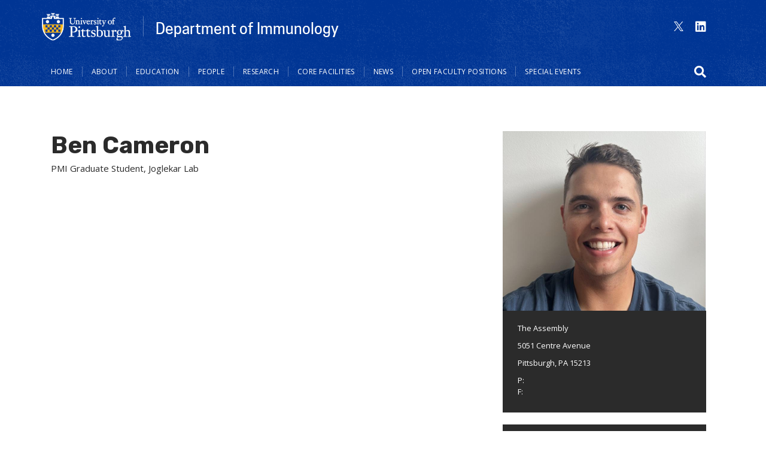

--- FILE ---
content_type: text/html; charset=UTF-8
request_url: https://www.immunology.pitt.edu/people/ben-cameron
body_size: 7699
content:
<!DOCTYPE html>
<html lang="en" dir="ltr">
  <head>
    <meta charset="utf-8" />
<script async src="https://www.googletagmanager.com/gtag/js?id=G-BE1SXCSR55"></script>
<script>window.dataLayer = window.dataLayer || [];function gtag(){dataLayer.push(arguments)};gtag("js", new Date());gtag("set", "developer_id.dMDhkMT", true);gtag("config", "G-BE1SXCSR55", {"groups":"default","page_placeholder":"PLACEHOLDER_page_location","allow_ad_personalization_signals":false});</script>
<link rel="canonical" href="https://www.immunology.pitt.edu/people/ben-cameron" />
<meta name="Generator" content="Drupal 10 (https://www.drupal.org)" />
<meta name="MobileOptimized" content="width" />
<meta name="HandheldFriendly" content="true" />
<meta name="viewport" content="width=device-width, initial-scale=1, shrink-to-fit=no" />
<meta http-equiv="x-ua-compatible" content="ie=edge" />
<link rel="icon" href="/sites/default/files/favicons/favicon.ico" type="image/vnd.microsoft.icon" />

    <title>Ben Cameron | Department of Immunology</title>
    <link rel="stylesheet" media="all" href="/modules/custom/miniorange_saml/css/miniorange_saml.module.css?sw79oo" />
<link rel="stylesheet" media="all" href="/core/modules/system/css/components/align.module.css?sw79oo" />
<link rel="stylesheet" media="all" href="/core/modules/system/css/components/fieldgroup.module.css?sw79oo" />
<link rel="stylesheet" media="all" href="/core/modules/system/css/components/container-inline.module.css?sw79oo" />
<link rel="stylesheet" media="all" href="/core/modules/system/css/components/clearfix.module.css?sw79oo" />
<link rel="stylesheet" media="all" href="/core/modules/system/css/components/details.module.css?sw79oo" />
<link rel="stylesheet" media="all" href="/core/modules/system/css/components/hidden.module.css?sw79oo" />
<link rel="stylesheet" media="all" href="/core/modules/system/css/components/item-list.module.css?sw79oo" />
<link rel="stylesheet" media="all" href="/core/modules/system/css/components/js.module.css?sw79oo" />
<link rel="stylesheet" media="all" href="/core/modules/system/css/components/nowrap.module.css?sw79oo" />
<link rel="stylesheet" media="all" href="/core/modules/system/css/components/position-container.module.css?sw79oo" />
<link rel="stylesheet" media="all" href="/core/modules/system/css/components/reset-appearance.module.css?sw79oo" />
<link rel="stylesheet" media="all" href="/core/modules/system/css/components/resize.module.css?sw79oo" />
<link rel="stylesheet" media="all" href="/core/modules/system/css/components/system-status-counter.css?sw79oo" />
<link rel="stylesheet" media="all" href="/core/modules/system/css/components/system-status-report-counters.css?sw79oo" />
<link rel="stylesheet" media="all" href="/core/modules/system/css/components/system-status-report-general-info.css?sw79oo" />
<link rel="stylesheet" media="all" href="/core/modules/system/css/components/tablesort.module.css?sw79oo" />
<link rel="stylesheet" media="all" href="/core/modules/views/css/views.module.css?sw79oo" />
<link rel="stylesheet" media="all" href="/modules/contrib/ckeditor_accordion/css/accordion.frontend.css?sw79oo" />
<link rel="stylesheet" media="all" href="/themes/contrib/bootstrap_barrio/css/components/variables.css?sw79oo" />
<link rel="stylesheet" media="all" href="/themes/contrib/bootstrap_barrio/css/components/user.css?sw79oo" />
<link rel="stylesheet" media="all" href="/themes/contrib/bootstrap_barrio/css/components/progress.css?sw79oo" />
<link rel="stylesheet" media="all" href="/themes/contrib/bootstrap_barrio/css/components/node.css?sw79oo" />
<link rel="stylesheet" media="all" href="//use.fontawesome.com/releases/v5.13.0/css/all.css" />
<link rel="stylesheet" media="all" href="/themes/contrib/bootstrap_barrio/css/components/affix.css?sw79oo" />
<link rel="stylesheet" media="all" href="/themes/contrib/bootstrap_barrio/css/components/book.css?sw79oo" />
<link rel="stylesheet" media="all" href="/themes/contrib/bootstrap_barrio/css/components/contextual.css?sw79oo" />
<link rel="stylesheet" media="all" href="/themes/contrib/bootstrap_barrio/css/components/feed-icon.css?sw79oo" />
<link rel="stylesheet" media="all" href="/themes/contrib/bootstrap_barrio/css/components/field.css?sw79oo" />
<link rel="stylesheet" media="all" href="/themes/contrib/bootstrap_barrio/css/components/header.css?sw79oo" />
<link rel="stylesheet" media="all" href="/themes/contrib/bootstrap_barrio/css/components/help.css?sw79oo" />
<link rel="stylesheet" media="all" href="/themes/contrib/bootstrap_barrio/css/components/icons.css?sw79oo" />
<link rel="stylesheet" media="all" href="/themes/contrib/bootstrap_barrio/css/components/image-button.css?sw79oo" />
<link rel="stylesheet" media="all" href="/themes/contrib/bootstrap_barrio/css/components/item-list.css?sw79oo" />
<link rel="stylesheet" media="all" href="/themes/contrib/bootstrap_barrio/css/components/list-group.css?sw79oo" />
<link rel="stylesheet" media="all" href="/themes/contrib/bootstrap_barrio/css/components/media.css?sw79oo" />
<link rel="stylesheet" media="all" href="/themes/contrib/bootstrap_barrio/css/components/page.css?sw79oo" />
<link rel="stylesheet" media="all" href="/themes/contrib/bootstrap_barrio/css/components/search-form.css?sw79oo" />
<link rel="stylesheet" media="all" href="/themes/contrib/bootstrap_barrio/css/components/shortcut.css?sw79oo" />
<link rel="stylesheet" media="all" href="/themes/contrib/bootstrap_barrio/css/components/sidebar.css?sw79oo" />
<link rel="stylesheet" media="all" href="/themes/contrib/bootstrap_barrio/css/components/site-footer.css?sw79oo" />
<link rel="stylesheet" media="all" href="/themes/contrib/bootstrap_barrio/css/components/skip-link.css?sw79oo" />
<link rel="stylesheet" media="all" href="/themes/contrib/bootstrap_barrio/css/components/table.css?sw79oo" />
<link rel="stylesheet" media="all" href="/themes/contrib/bootstrap_barrio/css/components/tabledrag.css?sw79oo" />
<link rel="stylesheet" media="all" href="/themes/contrib/bootstrap_barrio/css/components/tableselect.css?sw79oo" />
<link rel="stylesheet" media="all" href="/themes/contrib/bootstrap_barrio/css/components/tablesort-indicator.css?sw79oo" />
<link rel="stylesheet" media="all" href="/themes/contrib/bootstrap_barrio/css/components/ui.widget.css?sw79oo" />
<link rel="stylesheet" media="all" href="/themes/contrib/bootstrap_barrio/css/components/tabs.css?sw79oo" />
<link rel="stylesheet" media="all" href="/themes/contrib/bootstrap_barrio/css/components/toolbar.css?sw79oo" />
<link rel="stylesheet" media="all" href="/themes/contrib/bootstrap_barrio/css/components/vertical-tabs.css?sw79oo" />
<link rel="stylesheet" media="all" href="/themes/contrib/bootstrap_barrio/css/components/views.css?sw79oo" />
<link rel="stylesheet" media="all" href="/themes/contrib/bootstrap_barrio/css/components/webform.css?sw79oo" />
<link rel="stylesheet" media="all" href="/themes/contrib/bootstrap_barrio/css/components/ui-dialog.css?sw79oo" />
<link rel="stylesheet" media="all" href="//stackpath.bootstrapcdn.com/bootstrap/4.1.1/css/bootstrap.min.css" />
<link rel="stylesheet" media="all" href="/themes/custom/pitt_twentytwenty/css/cooper/cooper.css?sw79oo" />
<link rel="stylesheet" media="all" href="/themes/custom/pitt_twentytwenty/css/styles.css?sw79oo" />
<link rel="stylesheet" media="all" href="/themes/custom/pitt_twentytwenty/css/custom.css?sw79oo" />
<link rel="stylesheet" media="print" href="/themes/contrib/bootstrap_barrio/css/print.css?sw79oo" />

    <script src="https://kit.fontawesome.com/753026429d.js" defer crossorigin="anonymous"></script>
<script src="https://use.fontawesome.com/releases/v5.13.1/js/v4-shims.js" defer crossorigin="anonymous"></script>

  </head>
  <body class="layout-two-sidebars page-node-800 path-node node--type-person">
    <a href="#main-content" class="visually-hidden-focusable">
      Skip to main content
    </a>
    
      <div class="dialog-off-canvas-main-canvas" data-off-canvas-main-canvas>
    
<div id="page-wrapper">
  <div id="page">
    <header id="header" class="header" role="banner" aria-label="Site header">
                




  <div class="container">
    <div class="row">        
        
<div id="block-pitt-twentytwenty-branding" class="clearfix site-branding">
      <div class="site_title_block">
              <a href="https://www.pitt.edu" title="Pitt Home" rel="home" class="navbar-brand"><img src="/themes/custom/pitt_twentytwenty/images/pitt_shield_white.png" alt="University of Pittsburgh shield" class="img-fluid d-inline-block yep align-top" /></a>
            <a href="/" title="Home" rel="home" class="site_title">Department of Immunology</a>
    </div>
  
  </div>

                  <section class="row region region-header-form">
    <div class="views-element-container social_block block block-views block-views-blocksocial-media-icons-block-1" id="block-views-block-social-media-icons-block-1-2">
  
    
      <div class="content">
      <div><div class="view view-social-media-icons view-id-social_media_icons view-display-id-block_1 js-view-dom-id-11be50b0b2fa4cea18b4b3125a3ff0185e32e6a42f9611f9ef4bd3877d94b4f0">
  
    
      
      <div class="view-content row">
          <div class="views-row">
    <div class="views-field views-field-field-social-media-icon"><div class="field-content"><a href="https://x.com/pitt_immunology" target="_blank" title="Find Pitt Department of Immunology on X "><span aria-label="Find Pitt Department of Immunology on X " class="fab fa-twitter" aria-hidden="true"></span></a></div></div>
  </div>
    <div class="views-row">
    <div class="views-field views-field-field-social-media-icon"><div class="field-content"><a href="https://www.linkedin.com/company/108522643/" target="_blank" title="Find Pitt Department of Immunology on LinkedIn"><span aria-label="Find Pitt Department of Immunology on LinkedIn" class="fab fa-linkedin" aria-hidden="true"></span></a></div></div>
  </div>

    </div>
  
          </div>
</div>

    </div>
  </div>


  </section>

          </div>
    <div class="row navbar_full">
      <nav class="navbar sticky-top navbar-expand-lg" id="navbar-main" data-toggle="affix">
          <button class="nav-content-toggle" type="button" data-toggle="collapse" data-target="#CollapsingNavbar" aria-controls="CollapsingNavbar" aria-expanded="false" aria-label="Toggle navigation"><span class="navbar-toggler-icon"></span></button>  
          <div class="collapse navbar-collapse" id="CollapsingNavbar">
              <nav role="navigation" aria-labelledby="block-pitt-twentytwenty-main-menu-menu" id="block-pitt-twentytwenty-main-menu" class="block block-menu navigation menu--main">
            
  <h2 class="visually-hidden" id="block-pitt-twentytwenty-main-menu-menu">Main navigation</h2>
  

        
              <ul class="nav navbar-nav">

       <li class="nav-item nav-item-shield" aria-hidden="true"><a class="nav-link" href="https://www.pitt.edu"><img src="/themes/custom/pitt_twentytwenty/images/pitt-logo-nav_blue.png" alt="University of Pittsburgh Home" ></a></li>
                            <li class="nav-item">
                          <a href="/" class="nav-link nav-link--" data-drupal-link-system-path="&lt;front&gt;">Home</a>
              </li>
                <li class="nav-item menu-item--expanded dropdown">
                                  <a href="/about" class="nav-link nav-link--about" aria-expanded="false" aria-haspopup="true" data-drupal-link-system-path="node/208">About</a>
                        <ul class="dropdown-menu">
                       <li class="dropdown-item">
                          <a href="/about/history" class="nav-link--about-history" data-drupal-link-system-path="node/207">History</a>
              </li>
        </ul>
  
              </li>
                <li class="nav-item">
                          <a href="/education" class="nav-link nav-link--education" data-drupal-link-system-path="node/211">Education</a>
              </li>
                <li class="nav-item">
                          <a href="/people" class="nav-link nav-link--people" data-drupal-link-system-path="people">People</a>
              </li>
                <li class="nav-item menu-item--expanded dropdown">
                                  <a href="/research" class="nav-link nav-link--research" aria-expanded="false" aria-haspopup="true" data-drupal-link-system-path="node/213">Research</a>
                        <ul class="dropdown-menu">
                       <li class="dropdown-item">
                          <a href="/research/tumor-immunology" class="nav-link--research-tumor-immunology" data-drupal-link-system-path="node/214">Tumor Immunology</a>
              </li>
                <li class="dropdown-item">
                          <a href="/research/transplantation-immunology" class="nav-link--research-transplantation-immunology" data-drupal-link-system-path="node/215">Transplantation Immunology</a>
              </li>
                <li class="dropdown-item">
                          <a href="/research/immunology-infectious-diseases" class="nav-link--research-immunology-infectious-diseases" data-drupal-link-system-path="node/216">Immunology of Infectious Diseases</a>
              </li>
                <li class="dropdown-item">
                          <a href="/research/autoimmunity" class="nav-link--research-autoimmunity" data-drupal-link-system-path="node/217">Autoimmunity</a>
              </li>
                <li class="dropdown-item">
                          <a href="/research/immunology-barrier-surfaces" class="nav-link--research-immunology-barrier-surfaces" data-drupal-link-system-path="node/218">Immunology of Barrier Surfaces</a>
              </li>
                <li class="dropdown-item">
                          <a href="/research/basic-immunologic-mechanisms" class="nav-link--research-basic-immunologic-mechanisms" data-drupal-link-system-path="node/219">Basic Immunologic Mechanisms</a>
              </li>
                <li class="dropdown-item">
                          <a href="/research/center-systems-immunology" class="nav-link--research-center-systems-immunology" data-drupal-link-system-path="node/220">Center for Systems Immunology</a>
              </li>
        </ul>
  
              </li>
                <li class="nav-item menu-item--expanded dropdown">
                                  <a href="/core-facilities" class="nav-link nav-link--core-facilities" aria-expanded="false" aria-haspopup="true" data-drupal-link-system-path="node/222">Core Facilities</a>
                        <ul class="dropdown-menu">
                       <li class="dropdown-item menu-item--collapsed">
                          <a href="/core-facilities/ufc" class="nav-link--core-facilities-ufc" data-drupal-link-system-path="node/224">Unified Flow Core</a>
              </li>
                <li class="dropdown-item menu-item--collapsed">
                          <a href="/core-facilities/innovative-technologies-development-itd-core" class="nav-link--core-facilities-innovative-technologies-development-itd-core" data-drupal-link-system-path="node/233">Innovative Technologies Development (ITD) Core</a>
              </li>
                <li class="dropdown-item menu-item--collapsed">
                          <a href="/core-facilities/mouse-embryo-services-mes-core" class="nav-link--core-facilities-mouse-embryo-services-mes-core" data-drupal-link-system-path="node/237">Mouse Embryo Services (MES) Core</a>
              </li>
                <li class="dropdown-item">
                          <a href="https://apps.powerapps.com/play/e/default-9ef9f489-e0a0-4eeb-87cc-3a526112fd0d/a/37e0e9eb-41b7-4ff3-b886-9a1980c9ddfa?tenantId=9ef9f489-e0a0-4eeb-87cc-3a526112fd0d" title="Mouse Database" class="nav-link-https--appspowerappscom-play-e-default-9ef9f489-e0a0-4eeb-87cc-3a526112fd0d-a-37e0e9eb-41b7-4ff3-b886-9a1980c9ddfatenantid9ef9f489-e0a0-4eeb-87cc-3a526112fd0d">Mouse Database</a>
              </li>
                <li class="dropdown-item">
                          <a href="/" title="Computational ImmunoGenomics (CIG) Core " class="nav-link--" data-drupal-link-system-path="&lt;front&gt;">Computational ImmunoGenomics (CIG) Core </a>
              </li>
                <li class="dropdown-item">
                          <a href="/core-facilities/shared-university-resources" class="nav-link--core-facilities-shared-university-resources" data-drupal-link-system-path="node/223">Shared University Resources</a>
              </li>
        </ul>
  
              </li>
                <li class="nav-item">
                          <a href="/news" class="nav-link nav-link--news" data-drupal-link-system-path="news">News</a>
              </li>
                <li class="nav-item menu-item--expanded dropdown">
                                  <a href="/assistant-professor-center-systems-immunology" title="Open positions" class="nav-link nav-link--assistant-professor-center-systems-immunology" aria-expanded="false" aria-haspopup="true" data-drupal-link-system-path="node/867">Open Faculty Positions</a>
                        <ul class="dropdown-menu">
                       <li class="dropdown-item">
                          <a href="/coming-soon/assistant-professor-center-systems-immunology" class="nav-link--coming-soon-assistant-professor-center-systems-immunology" data-drupal-link-system-path="node/868">Assistant Professor - Center for Systems Immunology</a>
              </li>
        </ul>
  
              </li>
                <li class="nav-item">
                          <a href="/Special-Events" class="nav-link nav-link--special-events" data-drupal-link-system-path="Special-Events">Special Events</a>
              </li>
        </ul>
  


  </nav>


          </div>
                            <section class="row region region-search-form">
    <div class="search-block-form block block-search block-search-form-block" data-drupal-selector="search-block-form" id="block-searchform" role="search">
  
    
  
      <div>
            <div class="content">
      <form action="/search/node" method="get" id="search-block-form" accept-charset="UTF-8" class="search-form search-block-form form-row">
  




        
  <div class="js-form-item js-form-type-search form-type-search js-form-item-keys form-item-keys form-no-label mb-3">
          <label for="edit-keys" class="visually-hidden">Search</label>
                    <input title="Enter the terms you wish to search for." data-drupal-selector="edit-keys" type="search" id="edit-keys" name="keys" value="" size="15" maxlength="128" class="form-search form-control" />

                      </div>
<div data-drupal-selector="edit-actions" class="form-actions js-form-wrapper form-wrapper mb-3" id="edit-actions"><button data-drupal-selector="edit-submit" type="submit" id="edit-submit" value="Search" class="button js-form-submit form-submit btn btn-primary">Search</button>
</div>

</form>

    </div>
  
        </div>
</div>
<div id="block-searchbutton" class="block-content block-type--basic block-content-basic block block-block-content block-block-content9c31b2de-c86d-4ca9-bb00-506372b925f7">
  
    
      <div class="content">
      
            <div class="clearfix text-formatted field field--name-body field--type-text-with-summary field--label-hidden field__item"><button id="searchicon" role="button" aria-expanded="false" aria-label="Open search form"><span class="fas fa-search"></span></button><button id="searchicon-close" aria-expanded="true" style="display: none;" aria-label="Close search form"><i class="fas fa-search-minus"></i></button></div>
      
    </div>
  </div>


  </section>

                    </nav>
    </div>
  </div>



        <section class="row region region-nav-content">
    <div class="container">
      <div class="d-flex justify-content-between flex-wrap">      
        <div id="block-otherlinks-2" class="block-content block-type--basic block-content-basic block block-block-content block-block-contente24f23a0-bab4-4bae-b1d2-035ca2d4c495">
  
      <h2>Other Links</h2>
    
      <div class="content">
      
            <div class="clearfix text-formatted field field--name-body field--type-text-with-summary field--label-hidden field__item"><ul>
	<li>At Parturient<br>
	Porta Vestibulum<br>
	Integer Sociosqu<br>
	Vitae Aptent<br>
	Aptent Praesent<br>
	Rhoncus Urna</li>
</ul></div>
      
    </div>
  </div>


      </div>
    </div>
  </section>

          </header>
                <div id="main-wrapper" class="layout-main-wrapper clearfix">
          
                    <div id="main" class="container">
          <div class="row row-offcanvas row-offcanvas-left clearfix">
            <main class="main-content col order-first" id="content" role="main">
              
                <section class="row region region-title">
    <div class="views-element-container block block-views block-views-blockpeople-title" id="block-views-block-people-title">
  
    
      <div class="content">
      <div><div class="view view-people view-id-people view-display-id-title js-view-dom-id-28736d2813307427c4f70b2a72b16a35f73f0e34bf47db6b22feb340643f2384">
  
    
      
      <div class="view-content row">
          <div class="views-row">
    <h1 class="title"><span>Ben Cameron</span></h1><div class="views-field views-field-field-pronouns"><div class="field-content"></div></div><div><div><div class="item-list"><ul class="list-group"><li class="list-group-item">PMI Graduate Student, Joglekar Lab </li></ul></div></div></div>
  </div>

    </div>
  
          </div>
</div>

    </div>
  </div>


  </section>

      
                <section class="section">
                  <a id="main-content" tabindex="-1"></a>
                  
                                      <div data-drupal-messages-fallback class="hidden"></div>
<div id="block-pitt-twentytwenty-content" class="block block-system block-system-main-block">
  
    
      <div class="content">
      

<article class="node node--type-person node--promoted node--view-mode-full clearfix">
  <header>
    
        
      </header>
  <div class="node__content clearfix">
    


  </div>
</article>

    </div>
  </div>



                                  </section>
              </main>
              
                              <div class="sidebar_first sidebar col-md-4" id="sidebar_first">
                  <aside class="section" role="complementary">
                      <div class="views-element-container block block-views block-views-blockpeople-contact" id="block-views-block-people-contact">
  
    
      <div class="content">
      <div><div class="view view-people view-id-people view-display-id-contact js-view-dom-id-7f870dce55980791309531c75aa965386d7998fd53bcf3bcc024a7a98f6969eb">
  
    
      
      <div class="view-content row">
          <div class="views-row">
    <div class="views-field views-field-field-person-img"><div class="field-content">  <img loading="lazy" src="/sites/default/files/styles/person_image/public/person-img/cameron.jpg?h=cca03fa9&amp;itok=YJKXIkKG" width="680" height="600" alt="Ben Cameron" class="image-style-person-image" />


</div></div><div class="views-field views-field-field-campus-address"><div class="field-content"><p>The Assembly&nbsp;</p>

<p>5051 Centre Avenue</p>

<p>Pittsburgh, PA 15213</p></div></div><div class="views-field views-field-field-phone"><span class="views-label views-label-field-phone">P: </span><span class="field-content"></span></div><div class="views-field views-field-field-fax"><span class="views-label views-label-field-fax">F: </span><span class="field-content"></span></div><div class="views-field views-field-field-email"><div class="field-content"></div></div><div class="views-field views-field-field-website"><div class="field-content"></div></div><div class="views-field views-field-field-cv"><div class="field-content"></div></div>
  </div>

    </div>
  
          </div>
</div>

    </div>
  </div>



                      <div id="block-departmentofimmunologyspeakerseries" class="block-content block-type--sidebar-block block-content-sidebar_block block block-block-content block-block-contentde33e766-b6af-4e21-9fc9-2b907ed57c44 block-sidebar">
  
  
    
                <h2>Department of Immunology Speaker Series</h2>
            <div class="content">
        
            <div class="clearfix text-formatted field field--name-body field--type-text-with-summary field--label-hidden field__item"><h2>2025-2026 Schedules</h2><p><a href="https://docs.google.com/document/d/1lf_moMGG4PTW-rvLaQSG4SR4lsY7ry7t-l1QJ0oGwug/edit?usp=sharing">Immunology Seminar Series</a></p><p><a href="https://docs.google.com/document/d/1pY3W25TfXGaLa4Dfsr0iHxtB7Rd3l-D1vEci5-JXjNs/edit?tab=t.0">Immunology Faculty Research in Progress Series</a></p><p><a href="https://docs.google.com/document/d/1dTML0-Vj8BdBQt2npnWQStNamwC-13vPJfp9i5_QwG4/edit?usp=sharing">Immunology Student/Postdoc Research in Progress Series&nbsp;</a></p><p>Please email <a href="mailto:cak94@pitt.edu">cak94@pitt.edu</a> if you have questions about our seminar or RIP series.</p><h2>2026-2027 Schedules</h2><p>Immunology Seminar Series (Coming Soon!)</p><p>Immunology Faculty Research in Progress Series (Coming Soon!)</p><p>Immunology Student/Postdoc Research in Progress Series (Coming Soon!)</p></div>
      
      </div>
  </div>

<div id="block-retreatsspecialevents" class="block-content block-type--sidebar-image-block block-content-sidebar_image_block block block-block-content block-block-contentf955901c-5419-4aac-a8c3-140672eb7844 block-sidebar-image">
  
    
      <div class="content">
      <a href="/Special-Events" class="field-group-link sidebar_image_block">
            <div class="field field--name-field-block-image field--type-image field--label-hidden field__item">  <img loading="lazy" src="/sites/default/files/styles/block_image/public/block-img/IMMRetreat2024-3.jpg?h=dcc66adc&amp;itok=6x58RilJ" width="1677" height="719" alt="2024 Retreat" class="image-style-block-image" />


</div>
      
            <div class="field field--name-field-title field--type-string field--label-hidden field__item">Retreats/Special Events</div>
      </a>
    </div>
  </div>



                  </aside>
                </div>
                          
            </div>
        </div>
          </div>
            <footer class="site-footer">
              <div class="container">
      <div class="site-footer__branding clearfix">
        <section class="row region region-footer-branding">
    
<div id="block-sitebranding" class="clearfix site-branding">
      <div class="site_title_block">
              <a href="https://www.pitt.edu" title="Pitt Home" rel="home" class="navbar-brand"><img src="/themes/custom/pitt_twentytwenty/images/pitt_shield_white.png" alt="University of Pittsburgh shield" class="img-fluid d-inline-block yep align-top" /></a>
            <a href="/" title="Home" rel="home" class="site_title">Department of Immunology</a>
    </div>
  
  </div>
  </section>

    </div>
        <div class="site-footer__top clearfix">
        <section class="region region-footer-first">
    <div id="block-addressandcontactinfo" class="block-content block-type--basic block-content-basic block block-block-content block-block-content63f2361f-ba6a-4ed9-b575-247d2492b1c7">
  
    
      <div class="content">
      
            <div class="clearfix text-formatted field field--name-body field--type-text-with-summary field--label-hidden field__item"><p>The Assembly<br>
5051 Centre Avenue<br>
Pittsburgh, PA 15213<br>
Phone: 412-383-9737</p></div>
      
    </div>
  </div>


  </section>

        <section class="region region-footer-second">
    <div id="block-resources" class="block-content block-type--basic block-content-basic block block-block-content block-block-content6b6027d1-927c-4516-8298-3eb7a111691e">
  
      <h2>Resources</h2>
    
      <div class="content">
      
            <div class="clearfix text-formatted field field--name-body field--type-text-with-summary field--label-hidden field__item"><p><a href="http://www.coolpgh.pitt.edu">Cool Pittsburgh</a><br>
<a href="http://www.pitt.edu">Pitt Home</a><br>
<a href="http://www.health.pitt.edu">Health Sciences Home</a><br>
<a href="https://www.immunology.pitt.edu/node/183">Graduate Program</a></p></div>
      
    </div>
  </div>


  </section>

        <section class="region region-footer-third">
    <div class="views-element-container social_block block block-views block-views-blocksocial-media-icons-block-1" id="block-views-block-social-media-icons-block-1">
  
    
      <div class="content">
      <div><div class="view view-social-media-icons view-id-social_media_icons view-display-id-block_1 js-view-dom-id-5ca96738c3895b713b147441648d3594d19af67babfc8e08ab02d109397241eb">
  
    
      
      <div class="view-content row">
          <div class="views-row">
    <div class="views-field views-field-field-social-media-icon"><div class="field-content"><a href="https://x.com/pitt_immunology" target="_blank" title="Find Pitt Department of Immunology on X "><span aria-label="Find Pitt Department of Immunology on X " class="fab fa-twitter" aria-hidden="true"></span></a></div></div>
  </div>
    <div class="views-row">
    <div class="views-field views-field-field-social-media-icon"><div class="field-content"><a href="https://www.linkedin.com/company/108522643/" target="_blank" title="Find Pitt Department of Immunology on LinkedIn"><span aria-label="Find Pitt Department of Immunology on LinkedIn" class="fab fa-linkedin" aria-hidden="true"></span></a></div></div>
  </div>

    </div>
  
          </div>
</div>

    </div>
  </div>


  </section>

    </div>
    </div>
      
            
    </footer>
  </div>
</div>



  </div>

    
    <script type="application/json" data-drupal-selector="drupal-settings-json">{"path":{"baseUrl":"\/","pathPrefix":"","currentPath":"node\/800","currentPathIsAdmin":false,"isFront":false,"currentLanguage":"en"},"pluralDelimiter":"\u0003","suppressDeprecationErrors":true,"google_analytics":{"account":"G-BE1SXCSR55","trackOutbound":true,"trackMailto":true,"trackTel":true,"trackDownload":true,"trackDownloadExtensions":"7z|aac|arc|arj|asf|asx|avi|bin|csv|doc(x|m)?|dot(x|m)?|exe|flv|gif|gz|gzip|hqx|jar|jpe?g|js|mp(2|3|4|e?g)|mov(ie)?|msi|msp|pdf|phps|png|ppt(x|m)?|pot(x|m)?|pps(x|m)?|ppam|sld(x|m)?|thmx|qtm?|ra(m|r)?|sea|sit|tar|tgz|torrent|txt|wav|wma|wmv|wpd|xls(x|m|b)?|xlt(x|m)|xlam|xml|z|zip"},"ckeditorAccordion":{"accordionStyle":{"collapseAll":1,"keepRowsOpen":0,"animateAccordionOpenAndClose":1,"openTabsWithHash":1,"allowHtmlInTitles":0}},"field_group":{"link":{"mode":"default","context":"view","settings":{"classes":"sidebar_image_block","id":"","target":"field_block_link","custom_uri":"","target_attribute":"default"}}},"ajaxTrustedUrl":{"\/search\/node":true},"user":{"uid":0,"permissionsHash":"59fe1bd72ab4cc86140e9c3a9e171c25f4d7f329db9e5fe00fae6c10b65ab30e"}}</script>
<script src="/core/assets/vendor/jquery/jquery.min.js?v=3.7.1"></script>
<script src="/core/assets/vendor/once/once.min.js?v=1.0.1"></script>
<script src="/core/misc/drupalSettingsLoader.js?v=10.4.7"></script>
<script src="/core/misc/drupal.js?v=10.4.7"></script>
<script src="/core/misc/drupal.init.js?v=10.4.7"></script>
<script src="/themes/contrib/bootstrap_barrio/js/affix.js?v=10.4.7"></script>
<script src="/themes/contrib/bootstrap_barrio/js/barrio.js?v=10.4.7"></script>
<script src="/modules/contrib/ckeditor_accordion/js/accordion.frontend.min.js?sw79oo"></script>
<script src="/modules/contrib/google_analytics/js/google_analytics.js?v=10.4.7"></script>
<script src="//cdnjs.cloudflare.com/ajax/libs/popper.js/1.14.3/umd/popper.min.js"></script>
<script src="//stackpath.bootstrapcdn.com/bootstrap/4.1.1/js/bootstrap.min.js"></script>
<script src="/themes/custom/pitt_twentytwenty/js/global.js?v=0.0.1"></script>
<script src="/themes/custom/pitt_twentytwenty/js/search.js?v=0.0.1"></script>

  </body>
</html>


--- FILE ---
content_type: text/css
request_url: https://www.immunology.pitt.edu/themes/custom/pitt_twentytwenty/css/custom.css?sw79oo
body_size: 271
content:
@import url("https://fonts.googleapis.com/css?family=Open+Sans:400,600,700|Rubik:700&display=swap");
.readmore {
  color: #fff !important;
  text-align: center;
  text-transform: uppercase;
  letter-spacing: 0.05em;
  font-weight: 600;
  font-size: 1.3rem;
  background: #3366ff;
  padding: 5px 10px;
  display: inline-block;
  clear: both; }

.views-field-field-lab-member .list-group-item {
  background-color: unset; }

.block-inline-blockicon-set .field--name-field-icon .field__item {
  padding: 0 18px; }

.block-inline-blockicon-set-long-text .field--name-field-icon .field__item {
  width: 100%;
  flex-grow: 1;
  padding: 0 20px; }
.block-inline-blockicon-set-long-text .paragraph--type--icon-long-text {
  text-align: center; }
  @media screen and (min-width: 992px) {
    .block-inline-blockicon-set-long-text .paragraph--type--icon-long-text {
      margin-top: 10px;
      margin-bottom: 25px; } }
  .block-inline-blockicon-set-long-text .paragraph--type--icon-long-text .far, .block-inline-blockicon-set-long-text .paragraph--type--icon-long-text .fas, .block-inline-blockicon-set-long-text .paragraph--type--icon-long-text .fab, .block-inline-blockicon-set-long-text .paragraph--type--icon-long-text .fal {
    color: #fff;
    font-size: 3.6rem;
    margin-bottom: .2em; }
    @media screen and (min-width: 768px) {
      .block-inline-blockicon-set-long-text .paragraph--type--icon-long-text .far, .block-inline-blockicon-set-long-text .paragraph--type--icon-long-text .fas, .block-inline-blockicon-set-long-text .paragraph--type--icon-long-text .fab, .block-inline-blockicon-set-long-text .paragraph--type--icon-long-text .fal {
        font-size: 5.0rem; } }
    @media screen and (min-width: 992px) {
      .block-inline-blockicon-set-long-text .paragraph--type--icon-long-text .far, .block-inline-blockicon-set-long-text .paragraph--type--icon-long-text .fas, .block-inline-blockicon-set-long-text .paragraph--type--icon-long-text .fab, .block-inline-blockicon-set-long-text .paragraph--type--icon-long-text .fal {
        font-size: 7.5rem; } }
    @media screen and (min-width: 1200px) {
      .block-inline-blockicon-set-long-text .paragraph--type--icon-long-text .far, .block-inline-blockicon-set-long-text .paragraph--type--icon-long-text .fas, .block-inline-blockicon-set-long-text .paragraph--type--icon-long-text .fab, .block-inline-blockicon-set-long-text .paragraph--type--icon-long-text .fal {
        font-size: 10.0rem; } }
  .block-inline-blockicon-set-long-text .paragraph--type--icon-long-text .field--name-field-icon-label-long {
    font-size: 1.25rem; }
    @media screen and (min-width: 768px) {
      .block-inline-blockicon-set-long-text .paragraph--type--icon-long-text .field--name-field-icon-label-long {
        font-size: 1.25rem; } }
    @media screen and (min-width: 992px) {
      .block-inline-blockicon-set-long-text .paragraph--type--icon-long-text .field--name-field-icon-label-long {
        font-size: 1.5rem; } }
    @media screen and (min-width: 1200px) {
      .block-inline-blockicon-set-long-text .paragraph--type--icon-long-text .field--name-field-icon-label-long {
        font-size: 1.8rem; } }

/*# sourceMappingURL=custom.css.map */
